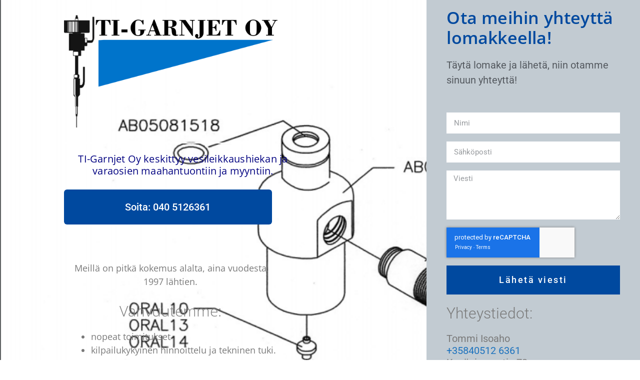

--- FILE ---
content_type: text/html; charset=utf-8
request_url: https://www.google.com/recaptcha/api2/anchor?ar=1&k=6LdAZfEdAAAAAMI04XT_BjnUC2lLKjZOMYhKgj7f&co=aHR0cHM6Ly93d3cudGktZ2FybmpldC5maTo0NDM.&hl=en&type=v3&v=PoyoqOPhxBO7pBk68S4YbpHZ&size=invisible&badge=inline&sa=Form&anchor-ms=20000&execute-ms=30000&cb=ega2xrp9tw5o
body_size: 48657
content:
<!DOCTYPE HTML><html dir="ltr" lang="en"><head><meta http-equiv="Content-Type" content="text/html; charset=UTF-8">
<meta http-equiv="X-UA-Compatible" content="IE=edge">
<title>reCAPTCHA</title>
<style type="text/css">
/* cyrillic-ext */
@font-face {
  font-family: 'Roboto';
  font-style: normal;
  font-weight: 400;
  font-stretch: 100%;
  src: url(//fonts.gstatic.com/s/roboto/v48/KFO7CnqEu92Fr1ME7kSn66aGLdTylUAMa3GUBHMdazTgWw.woff2) format('woff2');
  unicode-range: U+0460-052F, U+1C80-1C8A, U+20B4, U+2DE0-2DFF, U+A640-A69F, U+FE2E-FE2F;
}
/* cyrillic */
@font-face {
  font-family: 'Roboto';
  font-style: normal;
  font-weight: 400;
  font-stretch: 100%;
  src: url(//fonts.gstatic.com/s/roboto/v48/KFO7CnqEu92Fr1ME7kSn66aGLdTylUAMa3iUBHMdazTgWw.woff2) format('woff2');
  unicode-range: U+0301, U+0400-045F, U+0490-0491, U+04B0-04B1, U+2116;
}
/* greek-ext */
@font-face {
  font-family: 'Roboto';
  font-style: normal;
  font-weight: 400;
  font-stretch: 100%;
  src: url(//fonts.gstatic.com/s/roboto/v48/KFO7CnqEu92Fr1ME7kSn66aGLdTylUAMa3CUBHMdazTgWw.woff2) format('woff2');
  unicode-range: U+1F00-1FFF;
}
/* greek */
@font-face {
  font-family: 'Roboto';
  font-style: normal;
  font-weight: 400;
  font-stretch: 100%;
  src: url(//fonts.gstatic.com/s/roboto/v48/KFO7CnqEu92Fr1ME7kSn66aGLdTylUAMa3-UBHMdazTgWw.woff2) format('woff2');
  unicode-range: U+0370-0377, U+037A-037F, U+0384-038A, U+038C, U+038E-03A1, U+03A3-03FF;
}
/* math */
@font-face {
  font-family: 'Roboto';
  font-style: normal;
  font-weight: 400;
  font-stretch: 100%;
  src: url(//fonts.gstatic.com/s/roboto/v48/KFO7CnqEu92Fr1ME7kSn66aGLdTylUAMawCUBHMdazTgWw.woff2) format('woff2');
  unicode-range: U+0302-0303, U+0305, U+0307-0308, U+0310, U+0312, U+0315, U+031A, U+0326-0327, U+032C, U+032F-0330, U+0332-0333, U+0338, U+033A, U+0346, U+034D, U+0391-03A1, U+03A3-03A9, U+03B1-03C9, U+03D1, U+03D5-03D6, U+03F0-03F1, U+03F4-03F5, U+2016-2017, U+2034-2038, U+203C, U+2040, U+2043, U+2047, U+2050, U+2057, U+205F, U+2070-2071, U+2074-208E, U+2090-209C, U+20D0-20DC, U+20E1, U+20E5-20EF, U+2100-2112, U+2114-2115, U+2117-2121, U+2123-214F, U+2190, U+2192, U+2194-21AE, U+21B0-21E5, U+21F1-21F2, U+21F4-2211, U+2213-2214, U+2216-22FF, U+2308-230B, U+2310, U+2319, U+231C-2321, U+2336-237A, U+237C, U+2395, U+239B-23B7, U+23D0, U+23DC-23E1, U+2474-2475, U+25AF, U+25B3, U+25B7, U+25BD, U+25C1, U+25CA, U+25CC, U+25FB, U+266D-266F, U+27C0-27FF, U+2900-2AFF, U+2B0E-2B11, U+2B30-2B4C, U+2BFE, U+3030, U+FF5B, U+FF5D, U+1D400-1D7FF, U+1EE00-1EEFF;
}
/* symbols */
@font-face {
  font-family: 'Roboto';
  font-style: normal;
  font-weight: 400;
  font-stretch: 100%;
  src: url(//fonts.gstatic.com/s/roboto/v48/KFO7CnqEu92Fr1ME7kSn66aGLdTylUAMaxKUBHMdazTgWw.woff2) format('woff2');
  unicode-range: U+0001-000C, U+000E-001F, U+007F-009F, U+20DD-20E0, U+20E2-20E4, U+2150-218F, U+2190, U+2192, U+2194-2199, U+21AF, U+21E6-21F0, U+21F3, U+2218-2219, U+2299, U+22C4-22C6, U+2300-243F, U+2440-244A, U+2460-24FF, U+25A0-27BF, U+2800-28FF, U+2921-2922, U+2981, U+29BF, U+29EB, U+2B00-2BFF, U+4DC0-4DFF, U+FFF9-FFFB, U+10140-1018E, U+10190-1019C, U+101A0, U+101D0-101FD, U+102E0-102FB, U+10E60-10E7E, U+1D2C0-1D2D3, U+1D2E0-1D37F, U+1F000-1F0FF, U+1F100-1F1AD, U+1F1E6-1F1FF, U+1F30D-1F30F, U+1F315, U+1F31C, U+1F31E, U+1F320-1F32C, U+1F336, U+1F378, U+1F37D, U+1F382, U+1F393-1F39F, U+1F3A7-1F3A8, U+1F3AC-1F3AF, U+1F3C2, U+1F3C4-1F3C6, U+1F3CA-1F3CE, U+1F3D4-1F3E0, U+1F3ED, U+1F3F1-1F3F3, U+1F3F5-1F3F7, U+1F408, U+1F415, U+1F41F, U+1F426, U+1F43F, U+1F441-1F442, U+1F444, U+1F446-1F449, U+1F44C-1F44E, U+1F453, U+1F46A, U+1F47D, U+1F4A3, U+1F4B0, U+1F4B3, U+1F4B9, U+1F4BB, U+1F4BF, U+1F4C8-1F4CB, U+1F4D6, U+1F4DA, U+1F4DF, U+1F4E3-1F4E6, U+1F4EA-1F4ED, U+1F4F7, U+1F4F9-1F4FB, U+1F4FD-1F4FE, U+1F503, U+1F507-1F50B, U+1F50D, U+1F512-1F513, U+1F53E-1F54A, U+1F54F-1F5FA, U+1F610, U+1F650-1F67F, U+1F687, U+1F68D, U+1F691, U+1F694, U+1F698, U+1F6AD, U+1F6B2, U+1F6B9-1F6BA, U+1F6BC, U+1F6C6-1F6CF, U+1F6D3-1F6D7, U+1F6E0-1F6EA, U+1F6F0-1F6F3, U+1F6F7-1F6FC, U+1F700-1F7FF, U+1F800-1F80B, U+1F810-1F847, U+1F850-1F859, U+1F860-1F887, U+1F890-1F8AD, U+1F8B0-1F8BB, U+1F8C0-1F8C1, U+1F900-1F90B, U+1F93B, U+1F946, U+1F984, U+1F996, U+1F9E9, U+1FA00-1FA6F, U+1FA70-1FA7C, U+1FA80-1FA89, U+1FA8F-1FAC6, U+1FACE-1FADC, U+1FADF-1FAE9, U+1FAF0-1FAF8, U+1FB00-1FBFF;
}
/* vietnamese */
@font-face {
  font-family: 'Roboto';
  font-style: normal;
  font-weight: 400;
  font-stretch: 100%;
  src: url(//fonts.gstatic.com/s/roboto/v48/KFO7CnqEu92Fr1ME7kSn66aGLdTylUAMa3OUBHMdazTgWw.woff2) format('woff2');
  unicode-range: U+0102-0103, U+0110-0111, U+0128-0129, U+0168-0169, U+01A0-01A1, U+01AF-01B0, U+0300-0301, U+0303-0304, U+0308-0309, U+0323, U+0329, U+1EA0-1EF9, U+20AB;
}
/* latin-ext */
@font-face {
  font-family: 'Roboto';
  font-style: normal;
  font-weight: 400;
  font-stretch: 100%;
  src: url(//fonts.gstatic.com/s/roboto/v48/KFO7CnqEu92Fr1ME7kSn66aGLdTylUAMa3KUBHMdazTgWw.woff2) format('woff2');
  unicode-range: U+0100-02BA, U+02BD-02C5, U+02C7-02CC, U+02CE-02D7, U+02DD-02FF, U+0304, U+0308, U+0329, U+1D00-1DBF, U+1E00-1E9F, U+1EF2-1EFF, U+2020, U+20A0-20AB, U+20AD-20C0, U+2113, U+2C60-2C7F, U+A720-A7FF;
}
/* latin */
@font-face {
  font-family: 'Roboto';
  font-style: normal;
  font-weight: 400;
  font-stretch: 100%;
  src: url(//fonts.gstatic.com/s/roboto/v48/KFO7CnqEu92Fr1ME7kSn66aGLdTylUAMa3yUBHMdazQ.woff2) format('woff2');
  unicode-range: U+0000-00FF, U+0131, U+0152-0153, U+02BB-02BC, U+02C6, U+02DA, U+02DC, U+0304, U+0308, U+0329, U+2000-206F, U+20AC, U+2122, U+2191, U+2193, U+2212, U+2215, U+FEFF, U+FFFD;
}
/* cyrillic-ext */
@font-face {
  font-family: 'Roboto';
  font-style: normal;
  font-weight: 500;
  font-stretch: 100%;
  src: url(//fonts.gstatic.com/s/roboto/v48/KFO7CnqEu92Fr1ME7kSn66aGLdTylUAMa3GUBHMdazTgWw.woff2) format('woff2');
  unicode-range: U+0460-052F, U+1C80-1C8A, U+20B4, U+2DE0-2DFF, U+A640-A69F, U+FE2E-FE2F;
}
/* cyrillic */
@font-face {
  font-family: 'Roboto';
  font-style: normal;
  font-weight: 500;
  font-stretch: 100%;
  src: url(//fonts.gstatic.com/s/roboto/v48/KFO7CnqEu92Fr1ME7kSn66aGLdTylUAMa3iUBHMdazTgWw.woff2) format('woff2');
  unicode-range: U+0301, U+0400-045F, U+0490-0491, U+04B0-04B1, U+2116;
}
/* greek-ext */
@font-face {
  font-family: 'Roboto';
  font-style: normal;
  font-weight: 500;
  font-stretch: 100%;
  src: url(//fonts.gstatic.com/s/roboto/v48/KFO7CnqEu92Fr1ME7kSn66aGLdTylUAMa3CUBHMdazTgWw.woff2) format('woff2');
  unicode-range: U+1F00-1FFF;
}
/* greek */
@font-face {
  font-family: 'Roboto';
  font-style: normal;
  font-weight: 500;
  font-stretch: 100%;
  src: url(//fonts.gstatic.com/s/roboto/v48/KFO7CnqEu92Fr1ME7kSn66aGLdTylUAMa3-UBHMdazTgWw.woff2) format('woff2');
  unicode-range: U+0370-0377, U+037A-037F, U+0384-038A, U+038C, U+038E-03A1, U+03A3-03FF;
}
/* math */
@font-face {
  font-family: 'Roboto';
  font-style: normal;
  font-weight: 500;
  font-stretch: 100%;
  src: url(//fonts.gstatic.com/s/roboto/v48/KFO7CnqEu92Fr1ME7kSn66aGLdTylUAMawCUBHMdazTgWw.woff2) format('woff2');
  unicode-range: U+0302-0303, U+0305, U+0307-0308, U+0310, U+0312, U+0315, U+031A, U+0326-0327, U+032C, U+032F-0330, U+0332-0333, U+0338, U+033A, U+0346, U+034D, U+0391-03A1, U+03A3-03A9, U+03B1-03C9, U+03D1, U+03D5-03D6, U+03F0-03F1, U+03F4-03F5, U+2016-2017, U+2034-2038, U+203C, U+2040, U+2043, U+2047, U+2050, U+2057, U+205F, U+2070-2071, U+2074-208E, U+2090-209C, U+20D0-20DC, U+20E1, U+20E5-20EF, U+2100-2112, U+2114-2115, U+2117-2121, U+2123-214F, U+2190, U+2192, U+2194-21AE, U+21B0-21E5, U+21F1-21F2, U+21F4-2211, U+2213-2214, U+2216-22FF, U+2308-230B, U+2310, U+2319, U+231C-2321, U+2336-237A, U+237C, U+2395, U+239B-23B7, U+23D0, U+23DC-23E1, U+2474-2475, U+25AF, U+25B3, U+25B7, U+25BD, U+25C1, U+25CA, U+25CC, U+25FB, U+266D-266F, U+27C0-27FF, U+2900-2AFF, U+2B0E-2B11, U+2B30-2B4C, U+2BFE, U+3030, U+FF5B, U+FF5D, U+1D400-1D7FF, U+1EE00-1EEFF;
}
/* symbols */
@font-face {
  font-family: 'Roboto';
  font-style: normal;
  font-weight: 500;
  font-stretch: 100%;
  src: url(//fonts.gstatic.com/s/roboto/v48/KFO7CnqEu92Fr1ME7kSn66aGLdTylUAMaxKUBHMdazTgWw.woff2) format('woff2');
  unicode-range: U+0001-000C, U+000E-001F, U+007F-009F, U+20DD-20E0, U+20E2-20E4, U+2150-218F, U+2190, U+2192, U+2194-2199, U+21AF, U+21E6-21F0, U+21F3, U+2218-2219, U+2299, U+22C4-22C6, U+2300-243F, U+2440-244A, U+2460-24FF, U+25A0-27BF, U+2800-28FF, U+2921-2922, U+2981, U+29BF, U+29EB, U+2B00-2BFF, U+4DC0-4DFF, U+FFF9-FFFB, U+10140-1018E, U+10190-1019C, U+101A0, U+101D0-101FD, U+102E0-102FB, U+10E60-10E7E, U+1D2C0-1D2D3, U+1D2E0-1D37F, U+1F000-1F0FF, U+1F100-1F1AD, U+1F1E6-1F1FF, U+1F30D-1F30F, U+1F315, U+1F31C, U+1F31E, U+1F320-1F32C, U+1F336, U+1F378, U+1F37D, U+1F382, U+1F393-1F39F, U+1F3A7-1F3A8, U+1F3AC-1F3AF, U+1F3C2, U+1F3C4-1F3C6, U+1F3CA-1F3CE, U+1F3D4-1F3E0, U+1F3ED, U+1F3F1-1F3F3, U+1F3F5-1F3F7, U+1F408, U+1F415, U+1F41F, U+1F426, U+1F43F, U+1F441-1F442, U+1F444, U+1F446-1F449, U+1F44C-1F44E, U+1F453, U+1F46A, U+1F47D, U+1F4A3, U+1F4B0, U+1F4B3, U+1F4B9, U+1F4BB, U+1F4BF, U+1F4C8-1F4CB, U+1F4D6, U+1F4DA, U+1F4DF, U+1F4E3-1F4E6, U+1F4EA-1F4ED, U+1F4F7, U+1F4F9-1F4FB, U+1F4FD-1F4FE, U+1F503, U+1F507-1F50B, U+1F50D, U+1F512-1F513, U+1F53E-1F54A, U+1F54F-1F5FA, U+1F610, U+1F650-1F67F, U+1F687, U+1F68D, U+1F691, U+1F694, U+1F698, U+1F6AD, U+1F6B2, U+1F6B9-1F6BA, U+1F6BC, U+1F6C6-1F6CF, U+1F6D3-1F6D7, U+1F6E0-1F6EA, U+1F6F0-1F6F3, U+1F6F7-1F6FC, U+1F700-1F7FF, U+1F800-1F80B, U+1F810-1F847, U+1F850-1F859, U+1F860-1F887, U+1F890-1F8AD, U+1F8B0-1F8BB, U+1F8C0-1F8C1, U+1F900-1F90B, U+1F93B, U+1F946, U+1F984, U+1F996, U+1F9E9, U+1FA00-1FA6F, U+1FA70-1FA7C, U+1FA80-1FA89, U+1FA8F-1FAC6, U+1FACE-1FADC, U+1FADF-1FAE9, U+1FAF0-1FAF8, U+1FB00-1FBFF;
}
/* vietnamese */
@font-face {
  font-family: 'Roboto';
  font-style: normal;
  font-weight: 500;
  font-stretch: 100%;
  src: url(//fonts.gstatic.com/s/roboto/v48/KFO7CnqEu92Fr1ME7kSn66aGLdTylUAMa3OUBHMdazTgWw.woff2) format('woff2');
  unicode-range: U+0102-0103, U+0110-0111, U+0128-0129, U+0168-0169, U+01A0-01A1, U+01AF-01B0, U+0300-0301, U+0303-0304, U+0308-0309, U+0323, U+0329, U+1EA0-1EF9, U+20AB;
}
/* latin-ext */
@font-face {
  font-family: 'Roboto';
  font-style: normal;
  font-weight: 500;
  font-stretch: 100%;
  src: url(//fonts.gstatic.com/s/roboto/v48/KFO7CnqEu92Fr1ME7kSn66aGLdTylUAMa3KUBHMdazTgWw.woff2) format('woff2');
  unicode-range: U+0100-02BA, U+02BD-02C5, U+02C7-02CC, U+02CE-02D7, U+02DD-02FF, U+0304, U+0308, U+0329, U+1D00-1DBF, U+1E00-1E9F, U+1EF2-1EFF, U+2020, U+20A0-20AB, U+20AD-20C0, U+2113, U+2C60-2C7F, U+A720-A7FF;
}
/* latin */
@font-face {
  font-family: 'Roboto';
  font-style: normal;
  font-weight: 500;
  font-stretch: 100%;
  src: url(//fonts.gstatic.com/s/roboto/v48/KFO7CnqEu92Fr1ME7kSn66aGLdTylUAMa3yUBHMdazQ.woff2) format('woff2');
  unicode-range: U+0000-00FF, U+0131, U+0152-0153, U+02BB-02BC, U+02C6, U+02DA, U+02DC, U+0304, U+0308, U+0329, U+2000-206F, U+20AC, U+2122, U+2191, U+2193, U+2212, U+2215, U+FEFF, U+FFFD;
}
/* cyrillic-ext */
@font-face {
  font-family: 'Roboto';
  font-style: normal;
  font-weight: 900;
  font-stretch: 100%;
  src: url(//fonts.gstatic.com/s/roboto/v48/KFO7CnqEu92Fr1ME7kSn66aGLdTylUAMa3GUBHMdazTgWw.woff2) format('woff2');
  unicode-range: U+0460-052F, U+1C80-1C8A, U+20B4, U+2DE0-2DFF, U+A640-A69F, U+FE2E-FE2F;
}
/* cyrillic */
@font-face {
  font-family: 'Roboto';
  font-style: normal;
  font-weight: 900;
  font-stretch: 100%;
  src: url(//fonts.gstatic.com/s/roboto/v48/KFO7CnqEu92Fr1ME7kSn66aGLdTylUAMa3iUBHMdazTgWw.woff2) format('woff2');
  unicode-range: U+0301, U+0400-045F, U+0490-0491, U+04B0-04B1, U+2116;
}
/* greek-ext */
@font-face {
  font-family: 'Roboto';
  font-style: normal;
  font-weight: 900;
  font-stretch: 100%;
  src: url(//fonts.gstatic.com/s/roboto/v48/KFO7CnqEu92Fr1ME7kSn66aGLdTylUAMa3CUBHMdazTgWw.woff2) format('woff2');
  unicode-range: U+1F00-1FFF;
}
/* greek */
@font-face {
  font-family: 'Roboto';
  font-style: normal;
  font-weight: 900;
  font-stretch: 100%;
  src: url(//fonts.gstatic.com/s/roboto/v48/KFO7CnqEu92Fr1ME7kSn66aGLdTylUAMa3-UBHMdazTgWw.woff2) format('woff2');
  unicode-range: U+0370-0377, U+037A-037F, U+0384-038A, U+038C, U+038E-03A1, U+03A3-03FF;
}
/* math */
@font-face {
  font-family: 'Roboto';
  font-style: normal;
  font-weight: 900;
  font-stretch: 100%;
  src: url(//fonts.gstatic.com/s/roboto/v48/KFO7CnqEu92Fr1ME7kSn66aGLdTylUAMawCUBHMdazTgWw.woff2) format('woff2');
  unicode-range: U+0302-0303, U+0305, U+0307-0308, U+0310, U+0312, U+0315, U+031A, U+0326-0327, U+032C, U+032F-0330, U+0332-0333, U+0338, U+033A, U+0346, U+034D, U+0391-03A1, U+03A3-03A9, U+03B1-03C9, U+03D1, U+03D5-03D6, U+03F0-03F1, U+03F4-03F5, U+2016-2017, U+2034-2038, U+203C, U+2040, U+2043, U+2047, U+2050, U+2057, U+205F, U+2070-2071, U+2074-208E, U+2090-209C, U+20D0-20DC, U+20E1, U+20E5-20EF, U+2100-2112, U+2114-2115, U+2117-2121, U+2123-214F, U+2190, U+2192, U+2194-21AE, U+21B0-21E5, U+21F1-21F2, U+21F4-2211, U+2213-2214, U+2216-22FF, U+2308-230B, U+2310, U+2319, U+231C-2321, U+2336-237A, U+237C, U+2395, U+239B-23B7, U+23D0, U+23DC-23E1, U+2474-2475, U+25AF, U+25B3, U+25B7, U+25BD, U+25C1, U+25CA, U+25CC, U+25FB, U+266D-266F, U+27C0-27FF, U+2900-2AFF, U+2B0E-2B11, U+2B30-2B4C, U+2BFE, U+3030, U+FF5B, U+FF5D, U+1D400-1D7FF, U+1EE00-1EEFF;
}
/* symbols */
@font-face {
  font-family: 'Roboto';
  font-style: normal;
  font-weight: 900;
  font-stretch: 100%;
  src: url(//fonts.gstatic.com/s/roboto/v48/KFO7CnqEu92Fr1ME7kSn66aGLdTylUAMaxKUBHMdazTgWw.woff2) format('woff2');
  unicode-range: U+0001-000C, U+000E-001F, U+007F-009F, U+20DD-20E0, U+20E2-20E4, U+2150-218F, U+2190, U+2192, U+2194-2199, U+21AF, U+21E6-21F0, U+21F3, U+2218-2219, U+2299, U+22C4-22C6, U+2300-243F, U+2440-244A, U+2460-24FF, U+25A0-27BF, U+2800-28FF, U+2921-2922, U+2981, U+29BF, U+29EB, U+2B00-2BFF, U+4DC0-4DFF, U+FFF9-FFFB, U+10140-1018E, U+10190-1019C, U+101A0, U+101D0-101FD, U+102E0-102FB, U+10E60-10E7E, U+1D2C0-1D2D3, U+1D2E0-1D37F, U+1F000-1F0FF, U+1F100-1F1AD, U+1F1E6-1F1FF, U+1F30D-1F30F, U+1F315, U+1F31C, U+1F31E, U+1F320-1F32C, U+1F336, U+1F378, U+1F37D, U+1F382, U+1F393-1F39F, U+1F3A7-1F3A8, U+1F3AC-1F3AF, U+1F3C2, U+1F3C4-1F3C6, U+1F3CA-1F3CE, U+1F3D4-1F3E0, U+1F3ED, U+1F3F1-1F3F3, U+1F3F5-1F3F7, U+1F408, U+1F415, U+1F41F, U+1F426, U+1F43F, U+1F441-1F442, U+1F444, U+1F446-1F449, U+1F44C-1F44E, U+1F453, U+1F46A, U+1F47D, U+1F4A3, U+1F4B0, U+1F4B3, U+1F4B9, U+1F4BB, U+1F4BF, U+1F4C8-1F4CB, U+1F4D6, U+1F4DA, U+1F4DF, U+1F4E3-1F4E6, U+1F4EA-1F4ED, U+1F4F7, U+1F4F9-1F4FB, U+1F4FD-1F4FE, U+1F503, U+1F507-1F50B, U+1F50D, U+1F512-1F513, U+1F53E-1F54A, U+1F54F-1F5FA, U+1F610, U+1F650-1F67F, U+1F687, U+1F68D, U+1F691, U+1F694, U+1F698, U+1F6AD, U+1F6B2, U+1F6B9-1F6BA, U+1F6BC, U+1F6C6-1F6CF, U+1F6D3-1F6D7, U+1F6E0-1F6EA, U+1F6F0-1F6F3, U+1F6F7-1F6FC, U+1F700-1F7FF, U+1F800-1F80B, U+1F810-1F847, U+1F850-1F859, U+1F860-1F887, U+1F890-1F8AD, U+1F8B0-1F8BB, U+1F8C0-1F8C1, U+1F900-1F90B, U+1F93B, U+1F946, U+1F984, U+1F996, U+1F9E9, U+1FA00-1FA6F, U+1FA70-1FA7C, U+1FA80-1FA89, U+1FA8F-1FAC6, U+1FACE-1FADC, U+1FADF-1FAE9, U+1FAF0-1FAF8, U+1FB00-1FBFF;
}
/* vietnamese */
@font-face {
  font-family: 'Roboto';
  font-style: normal;
  font-weight: 900;
  font-stretch: 100%;
  src: url(//fonts.gstatic.com/s/roboto/v48/KFO7CnqEu92Fr1ME7kSn66aGLdTylUAMa3OUBHMdazTgWw.woff2) format('woff2');
  unicode-range: U+0102-0103, U+0110-0111, U+0128-0129, U+0168-0169, U+01A0-01A1, U+01AF-01B0, U+0300-0301, U+0303-0304, U+0308-0309, U+0323, U+0329, U+1EA0-1EF9, U+20AB;
}
/* latin-ext */
@font-face {
  font-family: 'Roboto';
  font-style: normal;
  font-weight: 900;
  font-stretch: 100%;
  src: url(//fonts.gstatic.com/s/roboto/v48/KFO7CnqEu92Fr1ME7kSn66aGLdTylUAMa3KUBHMdazTgWw.woff2) format('woff2');
  unicode-range: U+0100-02BA, U+02BD-02C5, U+02C7-02CC, U+02CE-02D7, U+02DD-02FF, U+0304, U+0308, U+0329, U+1D00-1DBF, U+1E00-1E9F, U+1EF2-1EFF, U+2020, U+20A0-20AB, U+20AD-20C0, U+2113, U+2C60-2C7F, U+A720-A7FF;
}
/* latin */
@font-face {
  font-family: 'Roboto';
  font-style: normal;
  font-weight: 900;
  font-stretch: 100%;
  src: url(//fonts.gstatic.com/s/roboto/v48/KFO7CnqEu92Fr1ME7kSn66aGLdTylUAMa3yUBHMdazQ.woff2) format('woff2');
  unicode-range: U+0000-00FF, U+0131, U+0152-0153, U+02BB-02BC, U+02C6, U+02DA, U+02DC, U+0304, U+0308, U+0329, U+2000-206F, U+20AC, U+2122, U+2191, U+2193, U+2212, U+2215, U+FEFF, U+FFFD;
}

</style>
<link rel="stylesheet" type="text/css" href="https://www.gstatic.com/recaptcha/releases/PoyoqOPhxBO7pBk68S4YbpHZ/styles__ltr.css">
<script nonce="fkbwYZCaxYwhsNA3IeznUA" type="text/javascript">window['__recaptcha_api'] = 'https://www.google.com/recaptcha/api2/';</script>
<script type="text/javascript" src="https://www.gstatic.com/recaptcha/releases/PoyoqOPhxBO7pBk68S4YbpHZ/recaptcha__en.js" nonce="fkbwYZCaxYwhsNA3IeznUA">
      
    </script></head>
<body><div id="rc-anchor-alert" class="rc-anchor-alert"></div>
<input type="hidden" id="recaptcha-token" value="[base64]">
<script type="text/javascript" nonce="fkbwYZCaxYwhsNA3IeznUA">
      recaptcha.anchor.Main.init("[\x22ainput\x22,[\x22bgdata\x22,\x22\x22,\[base64]/[base64]/UltIKytdPWE6KGE8MjA0OD9SW0grK109YT4+NnwxOTI6KChhJjY0NTEyKT09NTUyOTYmJnErMTxoLmxlbmd0aCYmKGguY2hhckNvZGVBdChxKzEpJjY0NTEyKT09NTYzMjA/[base64]/MjU1OlI/[base64]/[base64]/[base64]/[base64]/[base64]/[base64]/[base64]/[base64]/[base64]/[base64]\x22,\[base64]\x22,\x22w7VaAsO/eWLCvFd8w6oiHGFEMUzCscK2woYeUsOBw77Dq8OYw7BFVxxLKsOsw6NGw4FVEBQaT2TCo8KYFEvDusO6w5Q0IijDgMKEwofCvGPDmQfDl8KIfUPDsg02HlbDosO2wq3ClcKhX8OLD09Kwrs4w6/ChcO4w7PDsRIfZXFcOw1Fw6ZZwpI/w54KRMKEwrFdwqYmwrjCmMODEsKkAC9vey7DjsO9w7AFEMKDwoQEXsK6wrJNGcOVMMOlb8O5OsKGwrrDjx7DnsKNVFlgf8ODw7Jswr/Cv3FkX8KFwoE+JxPCvCQ5MBYUWT7Dt8Ksw7zChnbChsKFw40gw5Ucwq4PF8OPwr8fw6kHw6nDoX5GK8Kbw58Ew5kpwrbCskEXHWbCu8O+VzMbw67CvsOIwovCsGHDtcKQFmAdMEIswrgswq3Dng/Cn1RiwqxiWFjCmcKcTsOCY8Kqwo7DqcKJwo7CuwPDhG4sw7nDmsKZwpxZecK7DWLCt8O2Yl7DpT9pw6RKwrISPRPCtXxsw7rCvsKFwpsrw7Eswp/[base64]/[base64]/w6Z9GMKCwp0Ew5bClcKiWMOFwpbDkl16wpjDsRkyw4drwqvCghYzwoDDksO/w65UOsKmb8OxZhjCtQB2VX4lP8OdY8Kzw4ovP0HDszjCjXvDvcOlwqTDmSMswpjDun/CqgfCucKyAcO7fcK4wpzDpcO/[base64]/wr4KwrDCq1s1dWbDrwtwwrbDocO6w4Mewq/[base64]/DmRMlwqZUw67DpMOFwovDp0DCocOnwq4aGyUrLm7DnkdlRD/DnTXDji5kW8KSwrfDjDTCtht8JMKTw417OMK1KjLCmsK8wolYA8OGIijCgcO1wpfDssOJwq/Djy7Ch3s8YScSw5PDqMOKGsKLXRZ7HMOZwrJIwoLChsOnwpjDnMKQwq/DsMK7JXXCpXwiwplEw4DDqcKYeADCrX16wrUfw7LDp8Oww6LCq2UVwqLCozclwoteB0DDvsKjw6XCl8OXHSZWY1x7wp7CtMOOAHDDljV0w6rChUBMwp/Dh8OxOUPDmA7ChFnCqwjCqsKHX8KlwrsYG8KNe8OXw4I+SMKMwoZ+AcKOw654TCrDrsKvPsOdw5tVwpBnLcK4wpTCvsO3w4bCssOiUUZReHwewqpNawrDp00nw6rDmUMTdWnDr8O9BigvDSrDqsOEw5YIwqDDmknDnUXDsj/[base64]/w4hBw4obMV4TBkkqCnfCnsK2TMKRcBAUJMOSwpgVRMOYwqxkRMKuDw5ZwqNwJ8O/w5XCqsOJSjlpwrROw4nCuznCgsKCw6hiNxbCqMKdw4fCjxVGDsK/worDlnTDpcKOw7Mkw6ZuFn3CjsKAw7jDilXCmcKZeMO7HCVkwoDCkhMkQDUYwqB6w57CpcOFwq/[base64]/w7oQw6xFwojDuMO8GCojw6l0DMKqGcOTasOdHyzDlyNad8OgwoPCjsOQwp4swoodwr1kwos8wrAUZHvDrQNEbzzCg8KkwpIzEMOFwp8gw5bCpynCpS91w4vCmMOjwrcpw6MaOsOOwr9SF3J4Q8KndRHDsh/CosOJwp17w5xPwpbCjErClhsZXRURIMOZw4/Co8OpwotNSGkgw7U+ez/DvWxCRWcTwpRnw5UzVsKbZMKJLm7CucKTQ8OwKMKPTV3DgQ9PMBcPwqcNwo00KVF+Ol8Hw67CtMOOFsOrw4fDiMO3f8KnwqvCpzECfMO/[base64]/DhcK/AsK8UE9vw6LCrMOUw69IwovDrWfDksOkwpXCiVjClg3Ct2Mpw7vCkVR1w5vCpBHDtXBDwovDqWzDn8OKWQLCs8O9wqcuV8KnPD0XAMK2wrNTw5/DuMOuw53Ch0hcesOUw5fCmMKOwqJWw6c3HsKlW3PDjVTDs8KywpfChcKawoltwpTDon3CkBbChsOkw7x8QCtoZVvClFLCgRrCo8KFw5vDisOpIsOWb8Kpwr1UGMORwqxEw4lnwrBhwr9DD8O2w6jCtBPCosKAYWcRH8KhwqvDm3BYwqN/FsOQQ8KwIinCj1YRHW/CiWlDw5gaJsKpM8K8wrvDr3fCvWXDicKLdMKswqXCsGHCs3LCj0zCpy11JMKfwpLCtCsGwrQfw6HCg3xdAmk8RA0cwpvDsjnDhsO6SxHCpcOgaxhjwrcowq1owodxwrLDrQ4mw7zDmS/CjsOgJFzCvS4VwpPCth0JAnDCrRAFaMKaSFvCgX8ywojDhcKqwoUEeFnCn30wPsKkNcOiwoTDgSnCn1/[base64]/ccK6w4hxB8O/wph6by7Dh07DvnvDhcKKEcKtwqPDiBR/[base64]/ClSvDqsK4wpEsecKbY3jDsj3CtMOgXsOxUVzDpADCjljDsQbCrMOKCwZHwpJ1w7/CvsKnw4fDjU3CisOiw43Cr8OfZg/ClQTDvMOLDsOkbsOkdMKDUsKgw4jDv8O/w5NlcmvDtQvCu8OCQcK2wp/[base64]/[base64]/F8KaFsKyEURgWcO6VMK2MsKCw45KCMO/wqLCucOgblfCk1fDq8KPEcKdwpMfw6vCiMOmw4/Ci8KPJkfDj8ONGHLDssKSw7vCi8KyT07DpcKtV8KJwq0jw6DCscKwTV/ChFF8bsK7wo/DvSDCg2gEWEbCs8KPXTvCtifCkMO5OjhhHWPDpDnCrsKTfQ7DrFbDssOAd8Obw5xKw73DhcONwq9Iw7bDtwduwqDCsjLCnBvDvsOMw44EaHTCjsKZw5XCmB7DrcKlVcOSwpYRKcKcGG/CnsK3wpLDsh3DmkVmw4E7Empie08+w5orworCsXpbIcKhw7JUWsKmw4nCqsO/[base64]/[base64]/Dh8KZwrPDpcO1acKgw6DCgsOWwrzDokciaBnDqsKeSsOLwplde2M7w7BuEG3DvMOKwqvChcO0OwfClXzDszPDhcK5wp5bRSvDosKWw4F/[base64]/[base64]/Do8KuCMK5wohdQn7DqCrCtWl1w4bCjgHCi8OrwqwVGWlabDlrKiomNMOow7UmbGjDicOrw5bDhsOSw5zDlWTDpcKkw7DDgMOZw5RXbSrDik9fwpbDisKNVMK/w7zCtzHDm28fw5JSwr12fsOLwrHCscOGFx1xLBLDkxZhwqfDn8Kpw7hhcXrDiUApw49yR8K+wpHCmmoGw4B+XcO/wq8GwpoKUCNPwo4qIRk5IRjCpsONw6Ibw7vCkXZkK8OgScK8wroPIifCgR4gw4o2B8OHwoxIBmPDssOYwrcMZlwbwr/ClH0dKVYZw6B6e8KPbsO/[base64]/w7nCqMKww4Bzwo14ClhKwrjCu1UXbsOmU8KdDMKuw5RWTWHCpG16GX8DwqfCi8K2w71oS8KxNyNAAQM7Y8OTbwsxIMOHeMOuMlsvRsOxw7bCoMOwworCv8KkaQrDjMK/wofCvx49w6xVwqjCmgDDlljDtcOtwo/[base64]/CjMOQPghzX8OIw67DssOLw7PCpcO2DHPCkUvDvcKhYcKlw7FFwqfCgcOrwp5bw4h9WjMvw53CksOKNcOkw6hqwq3DkXHCqC/CmMOtwrLDqMOCe8OBwp4OwqbDqMO4wpZiw4LDrgbDhEvDjmw3w7fDnGbCtmVcfMKHHcO9w6R3wo7DgMOmTcKUMHNLQsO/[base64]/Dp8OZw6dFw5pnwr/CnA7CjB0WPsOAw7nCg8KIwqtRSsO5wrrCusKxOkjDnAvCpH/DvVEkK1HDu8Oqw5JTGH/CnGZ5MgV7wqhpw6nDtkhbdsO/w4AhfcKbSGNww44YMMK/w5sswolXMEhIbcOywplLJ3PCsMK4V8KSw78AFcK+woYPfmLDrF3CkDzDlTXDmy1iw44pTcOxwrk6w44JSF7CncO3MsKJw4vDvXLDviUlw5rDhG7DvFDCh8K/w4bDsC0MX3DDucOrwp9NwpRgLsKFMkbCksOdwqzDsj9cBjPDscO/w7U3MFDCtcKgwoFiw6rDgsO+fWZnY8Kcw4xtwpDDscOjKsKgwr/CssKZw6JtcFxQwrPCvynCvMKYwoDCvcKHCMOSwqfCkhpww4LCjyIDwpXCuW4vwrMlwqfDgnMYwqwjw53CosOoVxzDlWvCrSjCsgMWw7DDuhDDuDzDhXHCpsK/[base64]/w7rCuxlGHQ4ldcK9w67DtRhXwoVIbyLDkgDDk8O0wobCtRrDjnrCt8KPw7/DmMKiw7DDiyM8XsOlTMKtIDfDllnCuGLDjcONTTXCrl1kwqJOw7zCmcKOVw94wotjw5jCnDHCmQjDlC/[base64]/CggUqV8OcWMKBdRAjP2LDj8OCw4rCpMK8wqpmwoTDmsOMEQk3wr3CvG/Cu8KBwpIISMK4wq/DmsKcMCLDh8K5SG7Coxk6wrvDiHMYwoVgwooxw7QIw4vDmMOtN8K1w7JORE4mUsOSwphWwqk2XyRfNBbDjE7Cikprw5/DrxZpCV8cw5VNw7DDlcO+J8Kyw6/CocOxL8KjMcO4wr8qw6zCjmthwph5wp41EMKPw6zDjsOrRXHCosOXwqFxI8O/wrXChMKGVMOtwq5dNjnDlU17w4zCpTrCiMOPOMOybhhTw63DmX8hwps8FcKQMRfCtsKew70nwr7Cm8K2U8Obw5M3KcK5CcO5w7kNw6JYw6PCo8ODwqYgw4zCj8KmwrTDmcK6EcKyw5oJbwxpF8KZFWDCoE/DpBDDgcOnJnUBwrYgw743w5/DljFrw4bDp8KDw7IEC8K9wq7DpAMzw4B2UB7Co2ccw69+FxpnQirDvBJzOV5Tw7RIw7Fsw4LCjMOkw6/DnWbDji9Dw6zCqUZ1WAPCgMOddBs+w5J7QFPCr8O5wpTDu0DDucKawopSw4HDrMKiMMOWw6EMw6PCqMORbsOrAcKew53CuBPClcOofsKow5Z1w6kdZMOSw5I/[base64]/AMKEwrfDkMO1AcKkFsOrNBUHw5R9wr7DjQYfcsOYwoAIwprCgcK4ETTDk8Oswpt6NlDCkXxnwqzDpw7DicOQfsORT8OtSsOZPBPDl24xN8KWN8Ozw6vDrxcqGMOtw6NuBADDosOTwqbDvcKtJXVIw5nCiHfDvUAOw4B2w71/wpvCpAkMw7wIwoxnw5rCjMOQwpd+FREqIXI3A1vCuXzCksO/[base64]/[base64]/CsMKqw6A3woPDjQDDun5wU8Kewqhrwp/CjMOww4PCnU/[base64]/DkTkGZzl1AF/Ckx8mBMO2w5A+w4Isw59bwozCt8KYw4Bmeg4cA8KlwpESS8K6IsOKFjLCpV5Zw5HCpkXDpsKyWmHDk8OMwqzCj2oUwrrChsKlUcOQwr/[base64]/wrhgCMKEa3gnF1B/wofDgMOJBcOsw5PDhGQID1/[base64]/CpMKKN8OOfR5MLcORPsKVFnnDmAlBw6MrwoIPbsOOw6/DjsK2wqzCpsOnw5Iqwq8/[base64]/EzDCucO2bMK3WMOawr/Dm1VLw7LCg2QEOGnDusOgXE5SYRFywoV1w4NxLMKmLMK/MQdZBCzDmMKtZQsDwqgSw6dEHsOXTHMiwpDDow5lw4nCgmZ9wp/Cq8KhaiAYe2obAy1KwoXDjMOKw6Rewr7DsXfDj8KEGMK8M03DvcKrVsKpwobCoTPCocKNTcKcHV/CoGPDmsO2EnDCuBvCocOKTsKreH0XTGB/Hi7ChsK2w4UNwoRvYARlw7nCh8KTw4nDscOuw4LCjyooKMOMP1rDnQZcwp/CmMOCT8OhwoDDpxHDvMKywo9iW8KRw7XDtcOrRT8LYcKww4DDoVxZSR9yw5LClsONw5Y8Tm7DrMKhw7bCu8KFw6/CgGwfwq5Mwq3DlSzDkMK7ZEtbeVwlwrkZecK5w6spIlzDncOPw5vDiGYNJ8KAHsK3w7UYw65ILcKxHx3DpBQiIsOVw5hAw44EZCZ3wr0dbFbCpATDmsKdw6hoHMK4KxnDpMO3w67CgAXCscKuwoXCjMOZfsOSZ2TCkcKnw4TCohgiaXjDj3XDiCTDnsK/[base64]/DsBIVLMK9LVbCn8OXw6JEwpFOw5B7wp3DkMK1w4LCnUfDuUtYDsO4d3pBPhTCoHhNw7zDmDjCg8KWQgA/[base64]/DszBaXynDlcOzY8OZw4RZasKgw53Dr8K8JcKVf8OewrMqwpwYw7hEwqXCoHDCikg6XsKNw5Few7oKDHYUwpk+woHCssKgw4rDs3s5QMK8w53Cn1dhwqzDvcOPdcOZYnvChx/CjyPCksKDDXLDhMOTK8KDw4JKDj8QT1LDqcOVd23Dkn8ofy5aHw/CtmfDjMKHJMORHsKNbUnDtBXCjhnDrghZwqY8GsO4QsO1w6/CiFkQFHDCm8K+axtlwrUtwq99wq5jcCxqw68/GwrDoRnDsmAIwpPCk8K5w4Flw5nDhsKnV2RlecKnWsOGwqJEb8Oqw7tIK3Jnw7XCrwNndcOYbcOkZcOjw5xRdsKywo7DuiNIPUArVMOfX8KMwqQybnrDulR6dsOawrPDlEbDmxFXwr7Dvz/[base64]/DlsOkw7TCpEwmG0kgSSxPw7NvwpRfw4BaB8OzW8KVUMKTTUEANC/Ct3YnesOrHSMuwovCsSppwq/ClnHCtGjDucKVwrjCv8ONB8OHV8KSDXvDtXrCsMOiw6/Dt8K/OR7Cu8OLasK6worDiB7Dr8O/YsKpEmxVShgnJ8KOwq/CqHHCvcOdAMOQw5jCgzzDo8Oswop/wr8Xw79TFMKkKj7Dj8KGw6XDi8OvwqYfw719fkDCr2EnGcO5w6nCjj/[base64]/CrB4Ww5IxbU8Cwp0BwqDCtMKswq4cwqDDn8O2w7ZFwp46w4pnEFjDjDpDOzlhw6s+RlNeB8Kpwp/DhA4neipkwqrDpMKpdAkCBQUcwqTDssOew6DDtsO8w7M4w7TDlsKawp4JecObw6/DqMKRw7XClnoiwpvCqsKmK8K8DsK4w7/[base64]/woY5IVUSw4DCuwzCpRJUw5sUw7zCvXfCpDDDm8OUw497KcO1w6nCtyIiOsOaw6Uxw5Rsd8KLScK1wr1BeiRSwoQbw4FeCndUw60jw7RSwo4Jw5IxCDomGClqw5VcH1VeKMOkdWvDgFxUB1xmw5ZDesOgD1zDu3PCoHt0MEPDg8KdwrJKd2zCsXzCjGnDkMOFNcO/ScOcwoR9CMK3acKVw6ADwoPDgkxQw7MZEcO8wr/DgMOAa8OfZMOOXhDDucKMQcOGwpR5w5l1ZDwxbMOpwpbDv37CqWrCjnDCj8Oww7Z5woRIwqzCkXpNU1Z/w4JvUyfCjSQeSFrCqifCokJnLDIpIH/ClcO2IMOBXMODw63CmSPDjcKJI8KZw4ZHdMOTeH3ChMK5E2NpE8O/LEbCu8OhcxfDlMKjw5/DscKgMcO+EcOYJwA/Ry/DscKQZS7Dn8KHwrzCn8OqUHrCkQA2EsKrF0HCoMO7w44QNcK5w4JJIcKjJMKYw5jDusKgwq7CjsOjw6Bec8KgwoRiKDYKwpzCt8O/HBNBaCdtwpYnwpRAecKEVMK5w5JhAcKBwrcVw55GwovCmkwXw7g3wocSYlZRwqjCvm99ZMOmwrh6wp0Mw6V/QsO1w7TDlMKFw7AzIMOrAwnDrhPDsMOCwrzDqAzDumPDqMOQw5rDu3bCuSnDoCHDvMKlwr/ClcOFKcKWw7ogDsOBYMKlOcOVLsKSw446w48zw67DjMKewrBgMcKuw4rDshVlZcKWw5NOw5R0w7d9wq9MRsOUVcOzC8OtcgksQzNEVBjDqyzDm8KPK8Opwo1SMDNkOcKBwpbDmzTDhlB2BMK6w6vDh8Oew5jDkMObJMO/wo/DmyfCusK5wpXDoWwqEsOEwoxqwp88wqZJw6USwqxswoROA1FPMcKiYsK0w41iZcKPwqfDm8KGw4HCo8K8AcKaJwPDq8KydylCDcKmYWvCtsO+SsOtMjxkBsOoD1YxwprDgGQVasO/[base64]/Co8KCM0jCqcOaWcK1DGLDoUDDo1VHwow2w5dVwr/CvkrDt8KoelTCtMO3Hm/DvQvDu0Eow7LDvwUYwqM1w6HCk201woEtSMOxGMOIwqLDuSIOw5PCmMOBcsOaw4Bqwroaw57CuwMjIlTCpUbCq8K2wqLCrVLDtmgQRQcpMMKswrJiwq/DjsKbwpDDvX3CiwguwpU1dcKew6vDnMO4woTDsEYHw4dIasKgwqHDhMK6U1Asw4MfBMOzUMKDw54eeQbDqEg/w5/[base64]/[base64]/ElotCjVTWMO6w68rBBrDlsOUC8Oow7wYflHDsQ7Cll/Dh8KowoDDhQQ/Wkwcw7RnM2rDsgV4wqIEBsKnw4nDukbCvsOhw4Vtwr/Cu8KDVMKtR2HDlcO/w4/[base64]/DjzoeQGs9NsKhH1dZAAfClsO/FWFUOw95w6HCksKswozChMOoJ2QOHMOWwpl6wpkEw4zDnsKhOB7Dnhx6AcKdUCPCvsKjLgPDpsOiDMK0w4t+wrfDtDTDvHvCtxLDkX/[base64]/CnMO5FUwwW8KEYgXCmgbCtcOaM0HDqypvJcOMwrjCjsOjZcOsw6DCtQJowrpuwq9ZTSTCisK4PsKowrQOMUh+bQVPCsK4KxdoUyfDshlWAxN8wq/[base64]/TsKQw5HCs8Oqw5B8w5jDisO3SgPCvVkBw6nDpcOAw60DfwLDusO2UsKxw4g2H8O6w6TCr8O2w6DCqMOjB8KYw4bDgMK/MSU3WVFSJlNVwqtgRkNOW1hyBcOjGMOof1nDhsOqDjw2w5zDnxzCksKnF8OtS8Ohwq/ClV8yQQBAw45sMsOew4oeLcKZw53DiwrDq3E4w63DlX1Zw79DAERvw4fCs8O3N2XDlcKFNsOtdMKqSsOCw6LDkkzDlcK/[base64]/w6bCh8KidUXDhcK1XhnCl1zDgRbDnx1Qw68Sw53CsRhLw6jCqAJmKkvCrAQ9aW3DtDEPw6fCscOJHMO1wqrCl8K6FMKQI8KNw7hVw45kwrTCogPCsC0zwpHClxVnwpbCsQ7DocOxJsOxRlprF8OKBz4KwqPCj8Oaw4V/esK2fkbCjSHDnRXCp8OMJSpVKMKhw6jChhvDusORwqjDmG1vX2/[base64]/DmcO7WHdAVXPDjTdPwpLCi8OzNsOKQ8O0w5vDhTjDn2Brw6/DgMKcAjTCv2o0BUXCmB8RUxlJYyvCkVJqw4MjwqkEKBNwwrE1EsKqQsOWJcOPwrDCpcKpwpzCp2XCuT9Tw7VNw5wQMB/CtnnCiWs1PsOCw6YcWFrCtMO5PsK3NMKhRsKrGsObw77Dg0jCgXDDsmV8NsO3O8O5KcKnw6lWeERzw457OhlqRsKifRYjc8KRRFJew5LCgx1ZMj1wbcOMwrE6FXrCgsO0VcORwpTDkQArUMOPw48hV8OQECN5woBkbTLDp8O2Z8O3wrLDgkzDuxAtw79gfcKzw6/[base64]/[base64]/[base64]/IcOgwr3DscOVw6ZVw4YDw4FgKDPCucOpPcK6AcKQWlTDuATDlsKNw6PCrEcZwrx3w63Di8OYwqZQwqXCssKvS8KLeMO8NMKZdy7DmUVawpvCrUhzVzbCmcOyXVlxFcOtDsKAw4pBQk3Dk8KAOcO/[base64]/[base64]/Du8OSacO8JxXDj8Odw7YEI8KBw7xVw6QrfjpNCcK9PlrCrl/CocKAB8KsMwfCl8KvwrRJw59uwqLDjcOew6XDhVEHw44qw7AJWsKWLMOIayUMHMKOw6vDmSd0KnPDr8OpfRBfJ8KGfwUvwpF6C3LDpcKlF8K9VXbDqlbCo3AcIMOmw4cHShMSO1/DjMOWHnTCl8OFwoFAAcKDwpXDssOfb8OGY8K3wqDCo8Kew4DDvTsxw6DCnMOSGcKYAsKPIsKpJmzCv1PDgMO0EcORFjAowrpBwp/DvHjDtkg5PsKaLnnCuVgJwoQILUnCugLDsE/[base64]/CgcO8wrDDgMOYwqUPFXDCpHDCtcOfTnXCn8KLw4rDkRrDjFbCgMKkw5MkIcOtAsKiw6rDmhTCsjQjwqvDi8ONUMOww5rCosOUw7phOMKtw6/DpcOQC8K5woB2SMKvaCfDr8KJw5TClxs8w7jDlsKhTWnDk3XDhMK3w4Vow4QFdMKhw6pgZsOVWhHCisKPAhHCvEbDrwNVRMOKdVXDrwnCrhPCpVzCmV7Co2EWQcKvVcKDwo/DpMOxwp7DjivCnEjDpmzCsMKmw4stOh3DtRDCqTnCisKCNcOYw6tJwoUOesK3Lnd9w6FWTEZ2wrTCh8OmJcKLEwDDh2XCqMKJwoDCnilcwrvDqnfDvXQ2Ak7Dr2E/Wj/DncOwS8O1wp8Mw4U/w7IcRR90IknCjcK1w4PCulJdw5nCihnDog/DmcKEw5EJbUkRQsK3w6/ChsKTTsOEw4tXwr8qw6ZfFsK2wog8woU8wrZUWsOUFSArXcKvw4QGwo7DlsOdwp4Aw5bDlybDgDfClsOvGF5PBsOPb8K/IGUow6JtwpV5wo0CwrgJw73CrXXDgMKIdMKYw5Idw67ChsKoLsKJw47DnVNMZlXCmjfDm8OdXsKLTsOyZRUPw6xCw7TDtnBfwrnDnE4WTsOnPTXCksOUdcKNQFB2S8Ofw78OwqIkw5PDkUHDlEdpwocHWGHDncK/w6jDnMOxwqRxbHkbwqNWw4/[base64]/w6A6ecKlTBVgw68uwqfDsEQQZsORCkbCjcKDOh7CvcKRCD5bwowXw7sObcOqw73CvsODf8OBVW1Yw7rDjcO7wq4vNsK1w40qw7XDjn1yfsO+XRTDosOXaRTDhmHCi3LCgcK7w6TDusK7ImPCl8OxC1Qdwq8yUGdxwqJaFmnCjkPCsB4caMOPQcKawrPDhEXCqMKPwo/DtHDCskLDiH3Ck8KPw7pWw78wJ0xAGsK5wonDryXCgMORwobCsiNQBhVaSz3CmWxWw5rCrS1uwoA2H1rCh8Ktw5/Dm8O6E3DCpQ7Ch8K2EcOzYVQqwr/[base64]/CmwTCli8lPTZhG8O3N8OlKMK4d8KuwqpCwpLCs8OfdsKacQ3DihY+wrEuYsKzwojDp8K1wqkNwoJXMEbCqHPCoB3CvlrDhFsSwrMVMGQ9PFU7w7URBcORwqPDlB/DpMOHIGfCm3TCiS7DgFYNSBwKXTpyw7c4IMOjR8OpwpwGbFvDssKKw73DizfDq8KPYS4SDxHCvsK5wqI4w4ItwrLCuW9tdcKEHMOFb13CkCkDwq7DlMKpwq8dwrdZJ8OCw61Gw4cGwpEHU8Kbw6/Dv8KBJMKzDSPCrg9hw7HCrkHDq8OXw4sOHcK5w4zCtCMSHnfDgTs/E2DCh0ddw4XCj8O5w4FiChs3AMOiwqrDmcOTSMKRwp9PwqMORcOxwoYnbcK2LmIoKSprwqXCv8OfwoPCm8OQFAIWwockDcKXTinDkF3DpsKiwrohVi4Ewro9w6xnS8K6b8Ovw7J4JExKAi7CtMOsGsOuY8KtE8KmwqM+wqQSwrrCv8KJw404cEDCgsKXw403I3/DpcOAw7XCiMO7w7RuwpZNXmXDkyrCrB3CocODw5PCni03a8KgwrLDrCVgDy/CjwYSwq1+VcKbXV8NMnfDrDR6w4xEworDpwfDmkMqw5ZeMkvCjmXCtsO+wpt0TiLDocKywqXDvcO5w7prWcOkIwHDvMO7RBhjw4NOVRFSbcO4IMKyCk/DsDwXWE3ChC5Sw49HZjnDvsKmd8Oaw7XDojXCqMOEw5/DocKUOxxowqXClMO3w7lDwrxtW8KUMMOkRMOCw6JMwrvDuznCvcOBDzTCkHXCvcKiZgPDl8O2RcO1w5rDucOjwrYywosDfEjDlcOKFgcSwr/CuQnCql7DpFkfNilbwovDuQoncjLCiVHClcO6LRFsw5ImMVUrL8KeY8ODYELCpS/Ck8KqwrYhwoR5bF9owrliw6LCoyPClmABBsKUJn8PwpBPZsOZHcOmw6jDqhh3wrNCw5vDnRXCsGjDmMOzamjDmiDCoVtmw4gNRQ7DosKfwp0sPcOXw5PDvm/[base64]/[base64]/DoRt/f8ONw6DDmcKpwp95w5kvD8OaAkXDoCPDkHIRKMKtwpVYw5jDkSBMw4JNc8O2w4/CrMK/UnrDrXdEwqTCt0hqwrxPS1/CpAjDgcKMw7/CvyTCm3TDrTF6esKQwr/[base64]/CtRLDmm/Dv8O0DCIpeTUnwr7Dv2c1wqHCr8OYw7kwwqLDp8OvXk8iw6JGwpd6UsKpDFfCpEPDlMK/RHUIRBHDl8KxdH/CqEsVwpwUw7gCe1MPFjnCosO8YyTCkcKRcsOoNsKkw7cObMKmcQUuw7XDpy3DtSg9w5cpZz4Vw408wo7DjmvDtwhlE2VLwqbDh8Kdw6l8wrw4AcO5wrslwp/[base64]/[base64]/DoDFNbk3DlRLDhMKew4l5woTDnhLDtykgwrfCvsKYw4jCnRAUw4jDjnrClsKZXsKjwqrDs8K1w7nCm3w8wqYEwojCsMOLRsKdw7TCqxYKJzYscMKTwqtjUAkRw5tQbcK0wrLCtcO5PlbCj8O/V8OJbsKGNhYmwqTCjcOtb2fCp8OQDnzChsKUWcK4wrJ9XmrCjMKfwojDsMO2BcKUw4cYwo1gXwdNG2AUwrvCvsOsHgEeHcO2wo3Cq8O0wow+w5nDjV1tYcKxw7plazjDrMK3w6fDp1bDoiPDg8KkwqJxbh1uwpQpw63DlsKbw5xhwpTDkwIVwo/[base64]/w43Cr1LCrGbDmMKbwrNKMcK5AcKxBC7ChMKrW8K8w511w5/DsT9nwqohBlTDiDRYwpIQMj5wRWPCncK7wr3Du8O7XDZVwr7CpEgjZMOuAh90w6p0wq3Ct37Co07DjXzCp8O6wr8tw6cMwprCj8O/ZMO7ezjDosKLwpgbw45mw7lVwqFtw7Q3wpBow7EPCUJ4w4kmXGs2GRvCvmYTw7nDicK/w7jCusKAF8KHOsKowrBXwqw/KDbCkQ4FOSoPwpLCoBAcw6HCiMKFw6IrexBawozCv8K2TGvCnMKjCcKmNS/Dom8eGDHDn8OzS2pWWcKeLkfDvMKtIcKtegrDnnBQw7XDg8OjW8OvwoDDjy7CkMKwRkXCoBJBw6VcwpNIwo9mScKRHkwVDTMlw58qEBjDjcOAT8OQwrPDvMK1wrlYRg/Ds0zDsEF7fQzDiMOfN8KxwrELU8K+O8K8RcKBwoQaViBKaRzCicKsw7Y6wqPCvcKPwoI3wrJMw4dEP8KBw6YWYMKQw5ATFmnDuzlPLTXCu3vChSs4w5fCuRHDkMOQw7rDgz9Ub8O7WCk5e8O5UcOkwonDn8Ouw6Euw6DCrMOHfWXDp2Bbwq/DmHZKX8K5wpJbwqTClybCgkd5cTg6wqTDvsOjw5dOwpM7w5bChsKUEDLDsMKSwokmwo8HRsOCYyDCncOVwoDCisOwwo7DoWAMw5jChjUvwr1TfBzCp8OjAX5GHAIOOcOgYMOkH0xQMsKzw5zDn1NywrkEHFHDqUhCw6DCo1LDnMKCCzJiw7bCv1NQwrnDoCt+fEHDqj/CriPClsOswojDjsO9cVPDli/DvMOeHx9cw5DCnltDwrR4YsKpLMOzQBNSwrlvRMOKEk4VwpgkwqPDv8O2A8OAXlrCtFXCiQzDtnrDssKRw5jDocOBw6I/N8OCenRaZkw6NCzCuHrCqnbCvUnDjkAvOsKdI8K0wqbCr0zDuHHDs8K/GRbDssO0fsOOwpjDo8OjUsOdA8O1w7BANxpxw6PDnGjDqsK8w73CkjvCiXbDkTRww6HCr8OWwpUZZcK9w7bCsjHCmsKNFwTDksO/[base64]/[base64]/[base64]/w77ChMORUjdrBFtScMOATcKlc8KUw4DChMODwrcUwrIFSHfCjsOeBgUWwrrCtcKtTDcweMK/FVHCnnEIwoY1MsOFw71Xwr5rG31vDwEvw6oLNMKAw7XDqikCcz/[base64]/DhTgHEMKWGcO2wrnCiMOfwpHDr1DChMKPwod5BsOiwplRw6TCj0HCnnLCn8KzRRvDoDLCi8OyJU/DrcO+w4TCo0VAfcO1fhXClcKPR8OJWMKXw5Adwpl3wqbCk8K3wr3ChsKTwo4iwrnDisOSwqHDsDTDsh0wXyJmMWl6w5JXesOtw7pbw7vDknpQUG/Cq2BXw7ABwr06w5nCgA3Dmiwcw5/DrEAGwr7CgBfDv0Maw7RIw7Vfw7YXWC/Cm8KvesK7woPDqMOFw59Twqd3NU8GYG4xRVDCoz8/f8ONw67CpAwkRCHDvDA8aMKNw6zDjsKdS8OKw6xew7s/wr3Cqzp7w4Z6IAhkfTZQFcO5FMKPwrVgw73DuMOtwqVQD8KQwqNAEMOow4wlPDszwo9kw5nCjcO/L8KEwp7Dj8O3w6zCu8OHYBBxGTDCrShJK8Ofwr7DmCzDrwbDvQPCqcOPwpwsBwHDk3TCssKFXMOEw4Mcw4Igw4PCnMOkwqptAzvCqDdqVCMkwqvDk8K8LsOxwrPCtCx9wq8UOx/Dp8OkQsOKIMKzeMKvw4TClmN3w5/CvMOwwpJTwozCq23CuMK2P8K8wr0ow6rCjSTDhk9Zf03ChMOWw5gTfmvDpE3Ds8KLQnHDqi4eFSDDkAPChsOJw74FHztvKsKqw6XCm0k\\u003d\x22],null,[\x22conf\x22,null,\x226LdAZfEdAAAAAMI04XT_BjnUC2lLKjZOMYhKgj7f\x22,0,null,null,null,1,[21,125,63,73,95,87,41,43,42,83,102,105,109,121],[1017145,652],0,null,null,null,null,0,null,0,null,700,1,null,0,\[base64]/76lBhnEnQkZnOKMAhmv8xEZ\x22,0,0,null,null,1,null,0,0,null,null,null,0],\x22https://www.ti-garnjet.fi:443\x22,null,[3,1,3],null,null,null,1,3600,[\x22https://www.google.com/intl/en/policies/privacy/\x22,\x22https://www.google.com/intl/en/policies/terms/\x22],\x22K0FiSjJ0oDqWSjqdleSAFpSfU/O1nAcfaROMsZ/+uH4\\u003d\x22,1,0,null,1,1768875861422,0,0,[67,177],null,[97,235,101,59],\x22RC-DLfQM_OrEAUUWQ\x22,null,null,null,null,null,\x220dAFcWeA6JPvh7_E349mC7RhB81djwpeG2-MSnUx3f8MJ0C5dJ7Pt6-W0Wmpb_8hLO7IU5-Qtfm4Taq_qIcxg2GFJZ9EBTapXzng\x22,1768958661548]");
    </script></body></html>

--- FILE ---
content_type: text/css
request_url: https://www.ti-garnjet.fi/wp-content/uploads/elementor/css/post-2.css?ver=1768270482
body_size: 23212
content:
.elementor-2 .elementor-element.elementor-element-7eb5ceb3 > .elementor-container > .elementor-column > .elementor-widget-wrap{align-content:center;align-items:center;}.elementor-2 .elementor-element.elementor-element-7eb5ceb3:not(.elementor-motion-effects-element-type-background), .elementor-2 .elementor-element.elementor-element-7eb5ceb3 > .elementor-motion-effects-container > .elementor-motion-effects-layer{background-color:#ffffff;background-image:url("https://www.ti-garnjet.fi/wp-content/uploads/2019/09/Näyttökuva-2019-9-10-kello-14.39.26.png");}.elementor-2 .elementor-element.elementor-element-7eb5ceb3 > .elementor-background-overlay{background-color:#ffffff;opacity:0;transition:background 0.3s, border-radius 0.3s, opacity 0.3s;}.elementor-2 .elementor-element.elementor-element-7eb5ceb3 > .elementor-container{min-height:50vh;}.elementor-2 .elementor-element.elementor-element-7eb5ceb3 .elementor-background-overlay{filter:brightness( 189% ) contrast( 0% ) saturate( 123% ) blur( 0px ) hue-rotate( 44deg );}.elementor-2 .elementor-element.elementor-element-7eb5ceb3{border-style:solid;border-width:0px 0px 1px 0px;box-shadow:0px 0px 0px 0px #ffffff;transition:background 0.3s, border 0.3s, border-radius 0.3s, box-shadow 0.3s;margin-top:-62px;margin-bottom:-62px;padding:0px 0px 0px 0px;}.elementor-2 .elementor-element.elementor-element-531ade1f:not(.elementor-motion-effects-element-type-background) > .elementor-widget-wrap, .elementor-2 .elementor-element.elementor-element-531ade1f > .elementor-widget-wrap > .elementor-motion-effects-container > .elementor-motion-effects-layer{background-color:#ffffff;background-image:url("https://www.ti-garnjet.fi/wp-content/uploads/2019/09/Näyttökuva-2019-9-10-kello-14.39.26.png");background-size:cover;}.elementor-2 .elementor-element.elementor-element-531ade1f > .elementor-element-populated >  .elementor-background-overlay{background-color:#ffffff;opacity:0.92;filter:brightness( 100% ) contrast( 108% ) saturate( 76% ) blur( 0px ) hue-rotate( 19deg );}.elementor-2 .elementor-element.elementor-element-531ade1f > .elementor-element-populated{box-shadow:0px 0px 0px 0px rgba(0,0,0,0.5);transition:background 0.3s, border 0.3s, border-radius 0.3s, box-shadow 0.3s;padding:0% 35% 0% 15%;}.elementor-2 .elementor-element.elementor-element-531ade1f > .elementor-element-populated > .elementor-background-overlay{transition:background 0.3s, border-radius 0.3s, opacity 0.3s;}.elementor-widget-image .widget-image-caption{color:var( --e-global-color-text );font-family:var( --e-global-typography-text-font-family ), Sans-serif;font-weight:var( --e-global-typography-text-font-weight );}.elementor-2 .elementor-element.elementor-element-07de6a5 > .elementor-widget-container{margin:30px 0px 0px 0px;}.elementor-widget-divider{--divider-color:var( --e-global-color-secondary );}.elementor-widget-divider .elementor-divider__text{color:var( --e-global-color-secondary );font-family:var( --e-global-typography-secondary-font-family ), Sans-serif;font-weight:var( --e-global-typography-secondary-font-weight );}.elementor-widget-divider.elementor-view-stacked .elementor-icon{background-color:var( --e-global-color-secondary );}.elementor-widget-divider.elementor-view-framed .elementor-icon, .elementor-widget-divider.elementor-view-default .elementor-icon{color:var( --e-global-color-secondary );border-color:var( --e-global-color-secondary );}.elementor-widget-divider.elementor-view-framed .elementor-icon, .elementor-widget-divider.elementor-view-default .elementor-icon svg{fill:var( --e-global-color-secondary );}.elementor-2 .elementor-element.elementor-element-22958e74{--divider-border-style:solid;--divider-color:#ffffff;--divider-border-width:2px;}.elementor-2 .elementor-element.elementor-element-22958e74 .elementor-divider-separator{width:85%;}.elementor-2 .elementor-element.elementor-element-22958e74 .elementor-divider{padding-block-start:10px;padding-block-end:10px;}.elementor-widget-text-editor{font-family:var( --e-global-typography-text-font-family ), Sans-serif;font-weight:var( --e-global-typography-text-font-weight );color:var( --e-global-color-text );}.elementor-widget-text-editor.elementor-drop-cap-view-stacked .elementor-drop-cap{background-color:var( --e-global-color-primary );}.elementor-widget-text-editor.elementor-drop-cap-view-framed .elementor-drop-cap, .elementor-widget-text-editor.elementor-drop-cap-view-default .elementor-drop-cap{color:var( --e-global-color-primary );border-color:var( --e-global-color-primary );}.elementor-2 .elementor-element.elementor-element-dc3ee97 > .elementor-widget-container{margin:-33px -64px -15px -15px;padding:22px 0px 0px 0px;}.elementor-2 .elementor-element.elementor-element-dc3ee97{column-gap:0px;text-align:center;font-family:"Open Sans", Sans-serif;font-size:20px;font-weight:300;line-height:1.6em;letter-spacing:0.2px;color:#4054b2;}.elementor-widget-button .elementor-button{background-color:var( --e-global-color-accent );font-family:var( --e-global-typography-accent-font-family ), Sans-serif;font-weight:var( --e-global-typography-accent-font-weight );}.elementor-2 .elementor-element.elementor-element-c8c7ffb .elementor-button{background-color:#00499f;}.elementor-2 .elementor-element.elementor-element-c8c7ffb > .elementor-widget-container{margin:0px 0px 0px 0px;padding:0px 11px 0px 0px;}.elementor-2 .elementor-element.elementor-element-889621d > .elementor-widget-container{margin:0px 0px 0px 0px;}.elementor-2 .elementor-element.elementor-element-889621d{columns:1;font-family:"Open Sans", Sans-serif;}.elementor-2 .elementor-element.elementor-element-493fc07:not(.elementor-motion-effects-element-type-background) > .elementor-widget-wrap, .elementor-2 .elementor-element.elementor-element-493fc07 > .elementor-widget-wrap > .elementor-motion-effects-container > .elementor-motion-effects-layer{background-color:#c2cbd2;}.elementor-bc-flex-widget .elementor-2 .elementor-element.elementor-element-493fc07.elementor-column .elementor-widget-wrap{align-items:flex-start;}.elementor-2 .elementor-element.elementor-element-493fc07.elementor-column.elementor-element[data-element_type="column"] > .elementor-widget-wrap.elementor-element-populated{align-content:flex-start;align-items:flex-start;}.elementor-2 .elementor-element.elementor-element-493fc07 > .elementor-widget-wrap > .elementor-widget:not(.elementor-widget__width-auto):not(.elementor-widget__width-initial):not(:last-child):not(.elementor-absolute){margin-block-end:20px;}.elementor-2 .elementor-element.elementor-element-493fc07 > .elementor-element-populated{transition:background 0.3s, border 0.3s, border-radius 0.3s, box-shadow 0.3s;padding:17px 40px 40px 40px;}.elementor-2 .elementor-element.elementor-element-493fc07 > .elementor-element-populated > .elementor-background-overlay{transition:background 0.3s, border-radius 0.3s, opacity 0.3s;}.elementor-widget-heading .elementor-heading-title{font-family:var( --e-global-typography-primary-font-family ), Sans-serif;font-weight:var( --e-global-typography-primary-font-weight );color:var( --e-global-color-primary );}.elementor-2 .elementor-element.elementor-element-2e3fe5d{text-align:start;}.elementor-2 .elementor-element.elementor-element-2e3fe5d .elementor-heading-title{font-family:"Open Sans", Sans-serif;font-size:34px;font-weight:600;line-height:1.2em;letter-spacing:0.2px;color:#00499f;}.elementor-2 .elementor-element.elementor-element-7674e1b9 > .elementor-widget-container{margin:0px 0px 0px 0px;}.elementor-2 .elementor-element.elementor-element-7674e1b9{text-align:start;font-size:20px;color:#54595f;}.elementor-widget-form .elementor-field-group > label, .elementor-widget-form .elementor-field-subgroup label{color:var( --e-global-color-text );}.elementor-widget-form .elementor-field-group > label{font-family:var( --e-global-typography-text-font-family ), Sans-serif;font-weight:var( --e-global-typography-text-font-weight );}.elementor-widget-form .elementor-field-type-html{color:var( --e-global-color-text );font-family:var( --e-global-typography-text-font-family ), Sans-serif;font-weight:var( --e-global-typography-text-font-weight );}.elementor-widget-form .elementor-field-group .elementor-field{color:var( --e-global-color-text );}.elementor-widget-form .elementor-field-group .elementor-field, .elementor-widget-form .elementor-field-subgroup label{font-family:var( --e-global-typography-text-font-family ), Sans-serif;font-weight:var( --e-global-typography-text-font-weight );}.elementor-widget-form .elementor-button{font-family:var( --e-global-typography-accent-font-family ), Sans-serif;font-weight:var( --e-global-typography-accent-font-weight );}.elementor-widget-form .e-form__buttons__wrapper__button-next{background-color:var( --e-global-color-accent );}.elementor-widget-form .elementor-button[type="submit"]{background-color:var( --e-global-color-accent );}.elementor-widget-form .e-form__buttons__wrapper__button-previous{background-color:var( --e-global-color-accent );}.elementor-widget-form .elementor-message{font-family:var( --e-global-typography-text-font-family ), Sans-serif;font-weight:var( --e-global-typography-text-font-weight );}.elementor-widget-form .e-form__indicators__indicator, .elementor-widget-form .e-form__indicators__indicator__label{font-family:var( --e-global-typography-accent-font-family ), Sans-serif;font-weight:var( --e-global-typography-accent-font-weight );}.elementor-widget-form{--e-form-steps-indicator-inactive-primary-color:var( --e-global-color-text );--e-form-steps-indicator-active-primary-color:var( --e-global-color-accent );--e-form-steps-indicator-completed-primary-color:var( --e-global-color-accent );--e-form-steps-indicator-progress-color:var( --e-global-color-accent );--e-form-steps-indicator-progress-background-color:var( --e-global-color-text );--e-form-steps-indicator-progress-meter-color:var( --e-global-color-text );}.elementor-widget-form .e-form__indicators__indicator__progress__meter{font-family:var( --e-global-typography-accent-font-family ), Sans-serif;font-weight:var( --e-global-typography-accent-font-weight );}.elementor-2 .elementor-element.elementor-element-3ae5acfc .elementor-field-group{padding-right:calc( 10px/2 );padding-left:calc( 10px/2 );margin-bottom:16px;}.elementor-2 .elementor-element.elementor-element-3ae5acfc .elementor-form-fields-wrapper{margin-left:calc( -10px/2 );margin-right:calc( -10px/2 );margin-bottom:-16px;}.elementor-2 .elementor-element.elementor-element-3ae5acfc .elementor-field-group.recaptcha_v3-bottomleft, .elementor-2 .elementor-element.elementor-element-3ae5acfc .elementor-field-group.recaptcha_v3-bottomright{margin-bottom:0;}body.rtl .elementor-2 .elementor-element.elementor-element-3ae5acfc .elementor-labels-inline .elementor-field-group > label{padding-left:0px;}body:not(.rtl) .elementor-2 .elementor-element.elementor-element-3ae5acfc .elementor-labels-inline .elementor-field-group > label{padding-right:0px;}body .elementor-2 .elementor-element.elementor-element-3ae5acfc .elementor-labels-above .elementor-field-group > label{padding-bottom:0px;}.elementor-2 .elementor-element.elementor-element-3ae5acfc .elementor-field-type-html{padding-bottom:0px;}.elementor-2 .elementor-element.elementor-element-3ae5acfc .elementor-field-group .elementor-field{color:#54595f;}.elementor-2 .elementor-element.elementor-element-3ae5acfc .elementor-field-group .elementor-field, .elementor-2 .elementor-element.elementor-element-3ae5acfc .elementor-field-subgroup label{line-height:1.5em;}.elementor-2 .elementor-element.elementor-element-3ae5acfc .elementor-field-group .elementor-field:not(.elementor-select-wrapper){background-color:#ffffff;border-width:0px 0px 0px 0px;border-radius:0px 0px 0px 0px;}.elementor-2 .elementor-element.elementor-element-3ae5acfc .elementor-field-group .elementor-select-wrapper select{background-color:#ffffff;border-width:0px 0px 0px 0px;border-radius:0px 0px 0px 0px;}.elementor-2 .elementor-element.elementor-element-3ae5acfc .elementor-button{font-size:18px;letter-spacing:2.5px;border-radius:0px 0px 0px 0px;padding:20px 20px 20px 20px;}.elementor-2 .elementor-element.elementor-element-3ae5acfc .e-form__buttons__wrapper__button-next{background-color:#00499f;color:#ffffff;}.elementor-2 .elementor-element.elementor-element-3ae5acfc .elementor-button[type="submit"]{background-color:#00499f;color:#ffffff;}.elementor-2 .elementor-element.elementor-element-3ae5acfc .elementor-button[type="submit"] svg *{fill:#ffffff;}.elementor-2 .elementor-element.elementor-element-3ae5acfc .e-form__buttons__wrapper__button-previous{color:#ffffff;}.elementor-2 .elementor-element.elementor-element-3ae5acfc .e-form__buttons__wrapper__button-next:hover{color:#ffffff;}.elementor-2 .elementor-element.elementor-element-3ae5acfc .elementor-button[type="submit"]:hover{color:#ffffff;}.elementor-2 .elementor-element.elementor-element-3ae5acfc .elementor-button[type="submit"]:hover svg *{fill:#ffffff;}.elementor-2 .elementor-element.elementor-element-3ae5acfc .e-form__buttons__wrapper__button-previous:hover{color:#ffffff;}.elementor-2 .elementor-element.elementor-element-3ae5acfc{--e-form-steps-indicators-spacing:20px;--e-form-steps-indicator-padding:30px;--e-form-steps-indicator-inactive-secondary-color:#ffffff;--e-form-steps-indicator-active-secondary-color:#ffffff;--e-form-steps-indicator-completed-secondary-color:#ffffff;--e-form-steps-divider-width:1px;--e-form-steps-divider-gap:10px;}.elementor-2 .elementor-element.elementor-element-2cf869eb > .elementor-container{max-width:1600px;}.elementor-2 .elementor-element.elementor-element-2cf869eb{box-shadow:0px 0px 0px 0px rgba(0,0,0,0.5);margin-top:73px;margin-bottom:73px;padding:0px 0px 0px 0px;}.elementor-2 .elementor-element.elementor-element-33830b79 > .elementor-element-populated{margin:0% 0% 0% 0%;--e-column-margin-right:0%;--e-column-margin-left:0%;padding:0px 0px 0px 0px;}.elementor-widget-image-box .elementor-image-box-title{font-family:var( --e-global-typography-primary-font-family ), Sans-serif;font-weight:var( --e-global-typography-primary-font-weight );color:var( --e-global-color-primary );}.elementor-widget-image-box:has(:hover) .elementor-image-box-title,
					 .elementor-widget-image-box:has(:focus) .elementor-image-box-title{color:var( --e-global-color-primary );}.elementor-widget-image-box .elementor-image-box-description{font-family:var( --e-global-typography-text-font-family ), Sans-serif;font-weight:var( --e-global-typography-text-font-weight );color:var( --e-global-color-text );}.elementor-2 .elementor-element.elementor-element-4fba2b89 > .elementor-widget-container{padding:0px 0px 0px 0px;}.elementor-2 .elementor-element.elementor-element-4fba2b89 .elementor-image-box-wrapper{text-align:start;}.elementor-2 .elementor-element.elementor-element-4fba2b89.elementor-position-right .elementor-image-box-img{margin-left:25px;}.elementor-2 .elementor-element.elementor-element-4fba2b89.elementor-position-left .elementor-image-box-img{margin-right:25px;}.elementor-2 .elementor-element.elementor-element-4fba2b89.elementor-position-top .elementor-image-box-img{margin-bottom:25px;}.elementor-2 .elementor-element.elementor-element-4fba2b89 .elementor-image-box-title{margin-bottom:10px;font-family:"Open Sans", Sans-serif;font-size:20px;line-height:1.2em;color:#54595f;}.elementor-2 .elementor-element.elementor-element-4fba2b89 .elementor-image-box-wrapper .elementor-image-box-img{width:25%;}.elementor-2 .elementor-element.elementor-element-4fba2b89 .elementor-image-box-img img{transition-duration:0.3s;}.elementor-2 .elementor-element.elementor-element-4fba2b89 .elementor-image-box-description{font-family:"Open Sans", Sans-serif;font-size:18px;font-weight:300;line-height:1.6em;}.elementor-2 .elementor-element.elementor-element-101c7da .elementor-button{background-color:#00499f;}.elementor-2 .elementor-element.elementor-element-101c7da > .elementor-widget-container{margin:28px 10px 0px 0px;}.elementor-2 .elementor-element.elementor-element-19b75f9 .elementor-button{background-color:#00499f;}.elementor-2 .elementor-element.elementor-element-19b75f9 > .elementor-widget-container{margin:0px 0px 0px 0px;padding:0px 11px 0px 0px;}.elementor-2 .elementor-element.elementor-element-5a732fdb > .elementor-element-populated{margin:0% 0% 0% 0%;--e-column-margin-right:0%;--e-column-margin-left:0%;}.elementor-2 .elementor-element.elementor-element-3a697eb9 > .elementor-widget-container{margin:0px 0px 0px 0px;}.elementor-2 .elementor-element.elementor-element-3a697eb9 .elementor-image-box-wrapper{text-align:start;}.elementor-2 .elementor-element.elementor-element-3a697eb9.elementor-position-right .elementor-image-box-img{margin-left:25px;}.elementor-2 .elementor-element.elementor-element-3a697eb9.elementor-position-left .elementor-image-box-img{margin-right:25px;}.elementor-2 .elementor-element.elementor-element-3a697eb9.elementor-position-top .elementor-image-box-img{margin-bottom:25px;}.elementor-2 .elementor-element.elementor-element-3a697eb9 .elementor-image-box-title{margin-bottom:10px;font-family:"Playfair Display", Sans-serif;font-size:20px;line-height:1.2em;color:#54595f;}.elementor-2 .elementor-element.elementor-element-3a697eb9 .elementor-image-box-wrapper .elementor-image-box-img{width:25%;}.elementor-2 .elementor-element.elementor-element-3a697eb9 .elementor-image-box-img img{transition-duration:0.3s;}.elementor-2 .elementor-element.elementor-element-3a697eb9 .elementor-image-box-description{font-family:"Open Sans", Sans-serif;font-size:18px;font-weight:300;line-height:1.6em;}.elementor-2 .elementor-element.elementor-element-5afaf47 .elementor-button{background-color:#00499f;}.elementor-2 .elementor-element.elementor-element-5afaf47 > .elementor-widget-container{margin:0px 0px 0px 0px;}.elementor-2 .elementor-element.elementor-element-eed27f1 .elementor-button{background-color:#00499f;}.elementor-2 .elementor-element.elementor-element-eed27f1 > .elementor-widget-container{margin:0px 0px 0px 0px;}@media(max-width:1024px){.elementor-2 .elementor-element.elementor-element-531ade1f > .elementor-element-populated{padding:0px 200px 0px 40px;}.elementor-2 .elementor-element.elementor-element-22958e74 > .elementor-widget-container{margin:-10px 0px -10px 0px;}.elementor-2 .elementor-element.elementor-element-dc3ee97 > .elementor-widget-container{padding:0px 0px 60px 0px;}.elementor-2 .elementor-element.elementor-element-dc3ee97{font-size:16px;}.elementor-2 .elementor-element.elementor-element-493fc07 > .elementor-element-populated{padding:25px 25px 25px 25px;}.elementor-2 .elementor-element.elementor-element-2e3fe5d{text-align:start;}.elementor-2 .elementor-element.elementor-element-2e3fe5d .elementor-heading-title{font-size:17px;line-height:1.2em;}.elementor-2 .elementor-element.elementor-element-7674e1b9{text-align:start;font-size:10px;line-height:1.4em;}.elementor-2 .elementor-element.elementor-element-3ae5acfc .elementor-field-group .elementor-field, .elementor-2 .elementor-element.elementor-element-3ae5acfc .elementor-field-subgroup label{font-size:13px;}.elementor-2 .elementor-element.elementor-element-3ae5acfc .elementor-button{font-size:14px;}.elementor-2 .elementor-element.elementor-element-2cf869eb{padding:50px 30px 50px 30px;}.elementor-2 .elementor-element.elementor-element-33830b79 > .elementor-element-populated{margin:0px 9px 0px 9px;--e-column-margin-right:9px;--e-column-margin-left:9px;}.elementor-2 .elementor-element.elementor-element-4fba2b89 .elementor-image-box-title{margin-bottom:11px;font-size:17px;}.elementor-2 .elementor-element.elementor-element-4fba2b89 .elementor-image-box-description{font-size:14px;}.elementor-2 .elementor-element.elementor-element-5a732fdb > .elementor-element-populated{margin:0px 0px 0px 18px;--e-column-margin-right:0px;--e-column-margin-left:18px;}.elementor-2 .elementor-element.elementor-element-3a697eb9 .elementor-image-box-title{margin-bottom:11px;font-size:17px;}.elementor-2 .elementor-element.elementor-element-3a697eb9 .elementor-image-box-description{font-size:14px;}}@media(max-width:767px){.elementor-2 .elementor-element.elementor-element-7eb5ceb3{padding:0px 0px 0px 0px;}.elementor-2 .elementor-element.elementor-element-531ade1f > .elementor-element-populated{margin:0px 0px 0px 0px;--e-column-margin-right:0px;--e-column-margin-left:0px;padding:50px 30px 300px 30px;}.elementor-2 .elementor-element.elementor-element-07de6a5 > .elementor-widget-container{margin:-26px 0px 0px 0px;padding:0px 0px 0px 0px;}.elementor-2 .elementor-element.elementor-element-22958e74 .elementor-divider{text-align:center;}.elementor-2 .elementor-element.elementor-element-22958e74 .elementor-divider-separator{margin:0 auto;margin-center:0;}.elementor-2 .elementor-element.elementor-element-dc3ee97 > .elementor-widget-container{padding:0px 0px 0px 0px;}.elementor-2 .elementor-element.elementor-element-dc3ee97{column-gap:0px;text-align:center;font-size:1px;line-height:1.3em;}.elementor-2 .elementor-element.elementor-element-889621d > .elementor-widget-container{margin:-42px 0px 0px 0px;}.elementor-2 .elementor-element.elementor-element-889621d{font-size:18px;}.elementor-2 .elementor-element.elementor-element-493fc07 > .elementor-element-populated{margin:-260px 0px 0px 0px;--e-column-margin-right:0px;--e-column-margin-left:0px;}.elementor-2 .elementor-element.elementor-element-2e3fe5d{text-align:center;}.elementor-2 .elementor-element.elementor-element-2e3fe5d .elementor-heading-title{font-size:25px;}.elementor-2 .elementor-element.elementor-element-7674e1b9{text-align:center;font-size:14px;}.elementor-2 .elementor-element.elementor-element-2cf869eb{padding:60px 20px 60px 20px;}.elementor-2 .elementor-element.elementor-element-33830b79 > .elementor-element-populated{margin:50px 0px 50px 0px;--e-column-margin-right:0px;--e-column-margin-left:0px;}.elementor-2 .elementor-element.elementor-element-4fba2b89 .elementor-image-box-wrapper{text-align:center;}.elementor-2 .elementor-element.elementor-element-4fba2b89 .elementor-image-box-img{margin-bottom:25px;}.elementor-2 .elementor-element.elementor-element-4fba2b89 .elementor-image-box-title{font-size:20px;line-height:1.3em;}.elementor-2 .elementor-element.elementor-element-4fba2b89 .elementor-image-box-description{font-size:18px;}.elementor-2 .elementor-element.elementor-element-5a732fdb > .elementor-element-populated{margin:0px 0px 0px 0px;--e-column-margin-right:0px;--e-column-margin-left:0px;}.elementor-2 .elementor-element.elementor-element-3a697eb9 > .elementor-widget-container{padding:0px 0px 0px 0px;}.elementor-2 .elementor-element.elementor-element-3a697eb9 .elementor-image-box-wrapper{text-align:center;}.elementor-2 .elementor-element.elementor-element-3a697eb9 .elementor-image-box-img{margin-bottom:25px;}.elementor-2 .elementor-element.elementor-element-3a697eb9 .elementor-image-box-title{font-size:20px;line-height:1.3em;}.elementor-2 .elementor-element.elementor-element-3a697eb9 .elementor-image-box-description{font-size:18px;}}@media(min-width:1025px){.elementor-2 .elementor-element.elementor-element-531ade1f:not(.elementor-motion-effects-element-type-background) > .elementor-widget-wrap, .elementor-2 .elementor-element.elementor-element-531ade1f > .elementor-widget-wrap > .elementor-motion-effects-container > .elementor-motion-effects-layer{background-attachment:fixed;}}